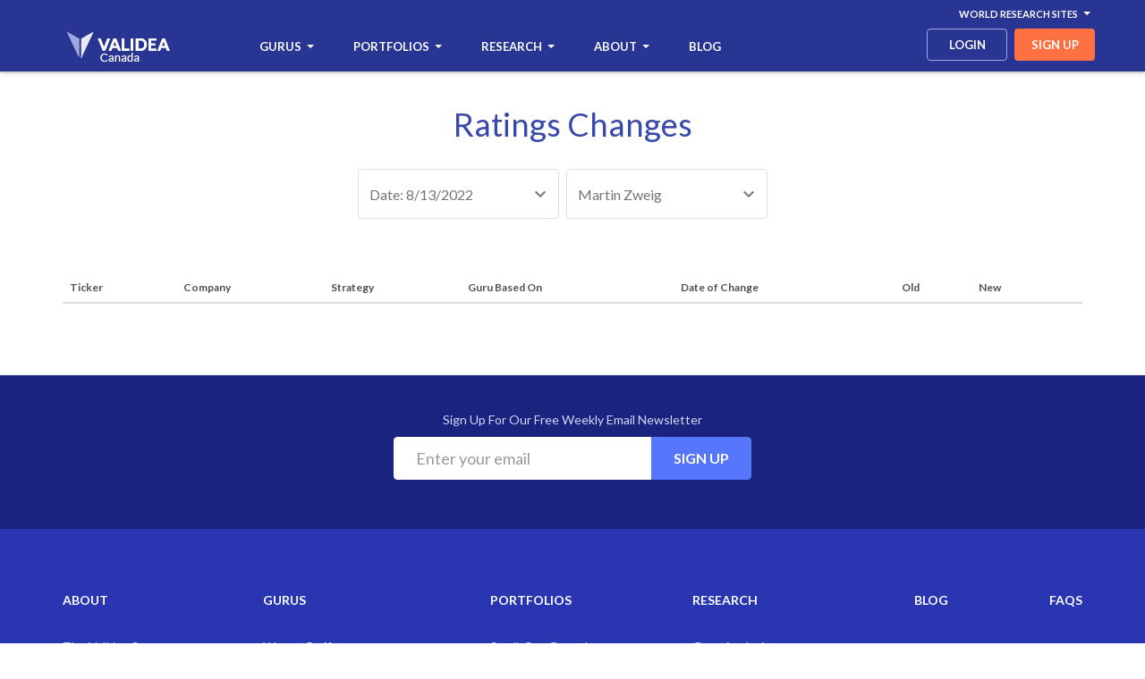

--- FILE ---
content_type: text/html
request_url: https://ca.validea.com/rating-changes/20220813/martin-zweig
body_size: 6643
content:


<!DOCTYPE html>
<html>
<head>
    <meta charset="utf-8" />
    <meta name="viewport" content="width=device-width, initial-scale=1.0, user-scalable=no">
	<meta http-equiv="content-language" content="en-us"> 
    <title>Validea Canada: Ratings Changes - Guru Upgrades and Downgrades</title>
    <link href='https://fonts.googleapis.com/css?family=Lato:100,300,400,700,400italic' rel='stylesheet' type='text/css'>
    <meta name="description" content="Recent upgrades and downgrades using Validea's guru strategies, which are based on the strategies of Wall Street legends like John Neff, Warren Buffett, Benjamin Graham, Martin Zweig, Joseph Piotroski and James O'Shaughnessy.">
	<meta property="og:url" content="http://ca.validea.com/rating-changes/20220813/martin-zweig" />
	<meta property="og:type" content="website" />
	<meta property="og:title" content="Ratings Changes - Guru Upgrades and Downgrades" />
	<meta property="og:description" content="Recent upgrades and downgrades using Validea's guru strategies, which are based on the strategies of Wall Street legends like John Neff, Warren Buffett, Benjamin Graham, Martin Zweig, Joseph Piotroski and James O'Shaughnessy." />
	<meta property="og:image"  content="http://ca.validea.com/images/logo-dark-sm.png" />
    <link href="/css/main.css" rel="stylesheet" />
<!-- Google tag (gtag.js) -->
<script async src="https://www.googletagmanager.com/gtag/js?id=G-FT9YDNM8VZ"></script>
<script>
  window.dataLayer = window.dataLayer || [];
  function gtag(){dataLayer.push(arguments);}
  gtag('js', new Date());

  gtag('config', 'G-FT9YDNM8VZ');
</script>
	<link rel="shortcut icon" href="../images/favicon.ico" type="image/icon"> 
	<link rel="icon" href="../images/favicon.ico" type="image/icon"> 
</head>

<body class="ratings-changes">


<header>
    <div class="container">
	      <div class="row">
        <div id="navbar-top" class="navbar-top navbar">
          <ul class="nav navbar-nav navbar-right">
            <li class="dropdown yamm nav-link"><a href="#" data-toggle="dropdown" class="navbar-top dropdown-toggle" aria-expanded="false">World Research Sites<b class="caret"></b></a>
              <ul class="dropdown-menu">
                <li class="dropdown">
                  <ul class="menu-content">
                    <li class="top-menu-item"><a class="top-menu-item" href="http://www.validea.com">US</a></li>
					<li class="top-menu-item"><a class="top-menu-item" href="http://ca.validea.com">Canada</a></li>
                  </ul>
                </li>
              </ul>
            </li>
          </ul>
        </div>
      </div>
      <div class="row">
        <div class="navbar yamm">
            <div class="navbar-header">
              <button type="button" data-toggle="collapse" data-target="#navbar-collapse-grid" class="navbar-toggle"><span class="icon-bar"></span><span class="icon-bar"></span><span class="icon-bar"></span></button><a href="/" class="navbar-brand"><span class="logo"></span></a>
            </div>
            <div id="navbar-collapse-grid" class="navbar-collapse collapse">
              <ul class="nav navbar-nav">
			   <li class="mobile-show dropdown yamm nav-link"><a href="#" data-toggle="dropdown" class="dropdown-toggle" aria-expanded="false">World Research Sites<b class="caret"></b></a>
                  <ul class="dropdown-menu">
                    <li class="dropdown">
                      <ul class="menu-content">
					  <li class="menu-item"><a href="http://www.validea.com">US</a></li>
                        <li class="menu-item"><a href="http://ca.validea.com">Canada</a></li>
                      </ul>
                    </li>
                  </ul>
                </li>
                <li class="dropdown yamm nav-link"><a href="/gurus" data-toggle="dropdown" class="dropdown-toggle" aria-expanded="false">Gurus<b class="caret"></b></a>
                  <ul class="dropdown-menu">
                    <li class="dropdown">
                      <ul class="menu-content">
					    <li class="menu-item"><a href="/gurus">All Gurus</a></li>
                        <li class="menu-item"><a href="/warren-buffett">Warren Buffett</a></li>
                        <li class="menu-item"><a href="/benjamin-graham">Benjamin Graham</a></li>
                        <li class="menu-item"><a href="/peter-lynch">Peter Lynch</a></li>
                        <li class="menu-item"><a href="/kenneth-fisher">Kenneth Fisher</a></li>
                        <li class="menu-item"><a href="/martin-zweig">Martin Zweig</a></li>
                        <li class="menu-item"><a href="/joel-greenblatt">Joel Greenblatt</a></li>
                        <li class="menu-item"><a href="/james-oshaughnessy">James O'Shaughnessy</a></li>
                        <li class="menu-item"><a href="/john-neff">John Neff</a></li>
                        <li class="menu-item"><a href="/david-dreman">David Dreman</a></li>
						<li class="menu-item"><a href="/motley-fool">Motley Fool</a></li>
						<li class="menu-item"><a href="/joseph-piotroski">Joseph Piotroski</a></li>
                      </ul>
                    </li>
                  </ul>
                </li>
                <li class="dropdown yamm nav-link"><a href="/portfolios" data-toggle="dropdown" class="dropdown-toggle" aria-expanded="false">Portfolios<b class="caret"></b></a>
                  <ul class="dropdown-menu">
                    <li class="dropdown">
                      <ul class="menu-content">
					    <li class="menu-item"><a href="/portfolios">All Portfolios</a></li>
                        <li class="menu-item"><a href="/small-cap-growth-investor-portfolio/motley-fool">Small-Cap Growth</a></li>
                        <li class="menu-item"><a href="/price-sales-investor-portfolio/kenneth-fisher">Price/Sales</a></li>
                        <li class="menu-item"><a href="/value-investor-portfolio/benjamin-graham">Value</a></li>
                        <li class="menu-item"><a href="/growth-investor-portfolio/martin-zweig">Growth</a></li>
                        <li class="menu-item"><a href="/p-e-growth-investor-portfolio/peter-lynch">P/E/Growth</a></li>
                        <li class="menu-item"><a href="/momentum-investor-portfolio">Momentum</a></li>
                        <li class="menu-item"><a href="/earnings-yield-investor-portfolio/joel-greenblatt">Earnings Yield</a></li>
                        <li class="menu-item"><a href="/patient-investor-portfolio/warren-buffett">Patient</a></li>
                        <li class="menu-item"><a href="/growth-value-investor-portfolio/james-oshaughnessy">Growth/Value</a></li>
                        <li class="menu-item"><a href="/low-pe-investor-portfolio/john-neff">Low P/E</a></li>
                        <li class="menu-item"><a href="/contrarian-investor-portfolio/david-dreman">Contrarian</a></li>
                        <li class="menu-item"><a href="/book-market-investor-portfolio/joseph-piotroski">Book/Market</a></li>
                        <li class="divider"></li>
                        <li class="menu-item"><a href="/top-five-gurus-portfolio">Top Five Gurus</a></li>
                        <li class="menu-item"><a href="/validea-hot-list-portfolio">Validea Hot List</a></li>
						
                      </ul>
                    </li>
                  </ul>
                </li>
                <li class="dropdown yamm nav-link"><a href="/hot-list" data-toggle="dropdown" class="dropdown-toggle" aria-expanded="false">Research<b class="caret"></b></a>
                  <ul class="dropdown-menu">
                    <li class="dropdown">
                      <ul class="menu-content">
						<li class="menu-item"><a href="/guru-analysis">Guru Analysis</a></li>
						<li class="menu-item"><a href="/guru-stock-screener">Guru Stock Screener</a></li>
                        <li class="menu-item"><a href="/rating-changes">Guru Rating Changes</a></li>
                        <li class="menu-item"><a href="/articles">Articles</a></li>
						
                      </ul>
                    </li>
                  </ul>
                </li>
                <li class="dropdown yamm nav-link"><a href="/about-us" data-toggle="dropdown" class="dropdown-toggle" aria-expanded="false">About<b class="caret"></b></a>
                  <ul class="dropdown-menu">
                    <li class="dropdown">
                      <ul class="menu-content">
						<li class="menu-item"><a href="/about-us">The Validea Story</a></li>
						<li class="menu-item"><a href="/videos">Videos</a></li>
						<li class="menu-item"><a href="/faq">FAQ</a></li>
						<li class="menu-item"><a href="/press">Press</a></li>
						<li class="menu-item"><a href="/contact">Contact Us</a></li>
                      </ul>
                    </li>
                  </ul>
                </li>
				
					<li class="nav-link"><a href="/blog">Blog</a></li>
				
              </ul>
              <ul class="nav navbar-nav navbar-right">
				
			    <li><a class="nav-link btn login" href="/login">login</a></li>
				
                <li><a class="nav-link btn signup" href="/signup">sign up</a></li>
				
              </ul>
            </div>
          </div>
        </div>
      </div>
  </header>
<div class="hero clearfix">
    <div class="container">
				<div id="fb-root"></div>
		<script>(function(d, s, id) {
		  var js, fjs = d.getElementsByTagName(s)[0];
		  if (d.getElementById(id)) return;
		  js = d.createElement(s); js.id = id;
		  js.src = "//connect.facebook.net/en_US/sdk.js#xfbml=1&version=v2.5";
		  fjs.parentNode.insertBefore(js, fjs);
		}(document, 'script', 'facebook-jssdk'));</script>
		<!--<div class="socialshare">
			<div style="position:absolute;right:0;">
				<div class="col-sm-6 col-md-4 hidden-xs" style="width:70px;text-align:center;vertical-align:top;padding-left:1px;padding-right:1px;"><a href="https://twitter.com/share" class="twitter-share-button"{count} data-url="http://ca.validea.com/rating-changes/20220813/martin-zweig" data-via="guruinvestor">Tweet</a> <script>!function(d,s,id){var js,fjs=d.getElementsByTagName(s)[0],p=/^http:/.test(d.location)?'http':'https';if(!d.getElementById(id)){js=d.createElement(s);js.id=id;js.src=p+'://platform.twitter.com/widgets.js';fjs.parentNode.insertBefore(js,fjs);}}(document, 'script', 'twitter-wjs');</script></div>	
				<div class="col-md-4 hidden-xs hidden-sm" style="width:100px;text-align:center;vertical-align:top;;padding-left:1px;padding-right:1px;" class="hidden-xs"><script src="//platform.linkedin.com/in.js" type="text/javascript"> lang: en_US</script><script type="IN/Share" data-url="http://ca.validea.com/rating-changes/20220813/martin-zweig" data-counter="right"></script></div>
				<div class="col-sm-6 col-md-4 col-xs-12 fb-share-button" style="width:100px;text-align:center;vertical-align:top;;padding-left:1px;padding-right:1px;" data-href="http://ca.validea.com/rating-changes/20220813/martin-zweig" data-layout="button_count"></div>	
			</div>
		</div>-->
        <h1>Ratings Changes</h1>
    </div>
</div>
	<div class="chart-menu standard-form clearfix">
		<div class="form-group">
			<div class="form-control-wrapper">
				<div class="dropdown">
					<a href="#" class="dd-top-link" data-toggle="dropdown" aria-expanded="false">
						<span class="ddl-selectedValue">Date: 8/13/2022</span><span class="icon-ic_keyboard_arrow_down_48px"></span>
					</a>
					<ul class="dropdown-menu" role="menu">
						<li><a class="has-ripple" href="/rating-changes/martin-zweig">All Dates</a></li>
						
						<li><a class="has-ripple" href="/rating-changes/20260116/martin-zweig">1/16/2026</a></li>
						
						<li><a class="has-ripple" href="/rating-changes/20260113/martin-zweig">1/13/2026</a></li>
						
						<li><a class="has-ripple" href="/rating-changes/20260109/martin-zweig">1/9/2026</a></li>
						
						<li><a class="has-ripple" href="/rating-changes/20260108/martin-zweig">1/8/2026</a></li>
						
						<li><a class="has-ripple" href="/rating-changes/20260107/martin-zweig">1/7/2026</a></li>
						
						<li><a class="has-ripple" href="/rating-changes/20260106/martin-zweig">1/6/2026</a></li>
						
						<li><a class="has-ripple" href="/rating-changes/20260103/martin-zweig">1/3/2026</a></li>
						
						<li><a class="has-ripple" href="/rating-changes/20251231/martin-zweig">12/31/2025</a></li>
						
						<li><a class="has-ripple" href="/rating-changes/20251225/martin-zweig">12/25/2025</a></li>
						
						<li><a class="has-ripple" href="/rating-changes/20251224/martin-zweig">12/24/2025</a></li>
						
					</ul>
				</div>
				<div class="dropdown">
					<a href="#" class="dd-top-link" data-toggle="dropdown" aria-expanded="false">
						<span class="ddl-selectedValue">Martin Zweig</span><span class="icon-ic_keyboard_arrow_down_48px"></span>
					</a>
					<ul class="dropdown-menu" role="menu">
						<li><a class="has-ripple" href="/rating-changes/20251224">All Gurus</a></li>
						
						<li><a class="has-ripple" href="/rating-changes/20220813/benjamin-graham">Benjamin Graham</a></li>
						
						<li><a class="has-ripple" href="/rating-changes/20220813/david-dreman">David Dreman</a></li>
						
						<li><a class="has-ripple" href="/rating-changes/20220813/james-p-oshaughnessy">James P. O'Shaughnessy</a></li>
						
						<li><a class="has-ripple" href="/rating-changes/20220813/joel-greenblatt">Joel Greenblatt</a></li>
						
						<li><a class="has-ripple" href="/rating-changes/20220813/john-neff">John Neff</a></li>
						
						<li><a class="has-ripple" href="/rating-changes/20220813/joseph-piotroski">Joseph Piotroski</a></li>
						
						<li><a class="has-ripple" href="/rating-changes/20220813/kenneth-fisher">Kenneth Fisher</a></li>
						
						<li><a class="has-ripple" href="/rating-changes/20220813/martin-zweig">Martin Zweig</a></li>
						
						<li><a class="has-ripple" href="/rating-changes/20220813/motley-fool">Motley Fool</a></li>
						
						<li><a class="has-ripple" href="/rating-changes/20220813/peter-lynch">Peter Lynch</a></li>
						
						<li><a class="has-ripple" href="/rating-changes/20220813/warren-buffett">Warren Buffett</a></li>
						
					</ul>
				</div>
			</div>
		</div>
	</div>
  <section>
    <div class="container">
       <table class="table compact-table ratings-changes-table">
        <thead>
            <tr class="first">
                <th class="ticker">Ticker</th>
                <th class="company hidden-xs">Company</th>
                <th class="strategy hidden-xs hidden-sm">Strategy</th>
                <th class="guru">Guru Based On</th>
				<th class="hidden-xs">Date of Change</th>
                <th class="old-strategy">Old</th>
                <th class="new-strategy">New</th>
                <th class="type">&nbsp;</th>
            </tr>
        </thead>
        <tbody id="tableBody">
		
        </tbody>
      </table>
      </div>
  </section>
<script>
function verifyRequired() {

  if (document.icpsignup["fields_email"].value == "") {

    document.icpsignup["fields_email"].focus();

    alert("Please enter an email address!");

    return false;

  }

 

 

return true;

}
</script>
<footer>
  <div class="footer-contact">
    <div class="container">
      <div class="wrapper">
	  	  <form method=post id=icpsignup action="https://www.validea.com/processing/icontactform.asp" name="icpsignup" class="subscribe-email-form" accept-charset="UTF-8" onsubmit="return verifyRequired();" >
		<input type=hidden name=redirect value="https://ca.validea.com" />
		<input type=hidden name=errorredirect value="https://ca.validea.com" />
		<input type=hidden name="listid" value="226243">
		<input type=hidden name="specialid:226243" value="IDUP">
		<input type=hidden name=clientid value="378129">
		<input type=hidden name=formid value="15750">
		<input type=hidden name=reallistid value="1">
		<input type=hidden name=doubleopt value="0">
		  <p>Sign Up For Our Free Weekly Email Newsletter</p>
			<div class="input-group">
				<input class="form-control subscribe-input" id="fields_email" name="fields_email" placeholder="Enter your email" type="text">
				<span class="input-group-btn">
					<button class="btn btn-primary" type="submit">Sign Up</button>
				</span>
			</div>
			<span class="help-block">
				<span class="field-validation-valid" data-valmsg-for="EmailAddress" data-valmsg-replace="true"></span>
			</span>
		  </form>
      </div>
    </div>
  </div>
  <div class="container">
    <div class="wrapper">
      <nav>
	  	<dl class="about">
			<dt><a>About</a></dt>
            <dd><a href="/about-us">The Validea Story</a></dd>
			<dd><a href="/videos">Videos</a></dd>  
			<dd><a href="/faq">FAQ</a></dd>        
		    <dd><a href="/press">Press</a></dd>
			<dd><a href="/contact">Contact Us</a></dd>
        </dl>
        <dl class="gurus">
            <dt><a href="/gurus">Gurus</a></dt>
            <dd><a href="/warren-buffett">Warren Buffett</a></dd>
            <dd><a href="/benjamin-graham">Benjamin Graham</a></dd>
            <dd><a href="/peter-lynch">Peter Lynch</a></dd>
            <dd><a href="/kenneth-fisher">Kenneth Fisher</a></dd>          
            <dd><a href="/martin-zweig">Martin Zweig</a></dd>
            <dd><a href="/joel-greenblatt">Joel Greenblatt</a></dd>
            <dd><a href="/james-oshaughnessy">James O'Shaughnessy</a></dd>
            <dd><a href="/john-neff">John Neff</a></dd>
            <dd><a href="/david-dreman">David Dreman</a></dd>
			<dd><a href="/motley-fool">Motley Fool</a></dd>
			<dd><a href="/joseph-piotroski">Joseph Piotroski</a></dd>
        </dl>
        <dl class="portfolios">
            <dt><a href="/portfolios">Portfolios</a></dt>
            <dd><a href="/small-cap-growth-investor-portfolio/motley-fool">Small-Cap Growth</a></dd>
            <dd><a href="/price-sales-investor-portfolio/kenneth-fisher">Price/Sales</a></dd>
            <dd><a href="/value-investor-portfolio/benjamin-graham">Value</a></dd>
            <dd><a href="/growth-investor-portfolio/martin-zweig">Growth</a></dd>
            <dd><a href="/p-e-growth-investor-portfolio/peter-lynch">P/E/Growth</a></dd>
            <dd><a href="/momentum-investor-portfolio">Momentum</a></dd>
            <dd><a href="/earnings-yield-investor-portfolio/joel-greenblatt">Earnings Yield</a></dd>
            <dd><a href="/patient-investor-portfolio/warren-buffett">Patient</a></dd>
            <dd><a href="/growth-value-investor-portfolio/james-oshaughnessy">Growth/Value</a></dd>
            <dd><a href="/low-pe-investor-portfolio/john-neff">Low P/E</a></dd>
            <dd><a href="/contrarian-investor-portfolio/david-dreman">Contrarian</a></dd>
            <dd><a href="/book-market-investor-portfolio/joseph-piotroski">Book/Market</a></dd>
			<dd><a href="/validea-hot-list-portfolio">Validea Hot List</a></dd>
			<dd><a href="/top-five-gurus-portfolio">Top Five Gurus</a></dd>
			
        </dl>
        <dl class="resources">
		     <dt><a>Research</a></dt>
			 <dd><a href="/guru-analysis">Guru Analysis</a></dd>
			<dd><a href="/guru-stock-screener">Guru Stock Screener</a></dd>
            <dd><a href="/rating-changes">Guru Rating Changes</a></dd>
			<dd><a href="/articles">Articles</a></dd>
			
        </dl>
		 <dl class="blog no-child">
		 	
			<dt><a href="/blog">Blog</a></dt>
			
			<dd></dd>
        </dl>
        <dl class="faq no-child">
            <dt><a href="/faq">FAQs</a></dt>
			<dd></dd>
        </dl>
      </nav>
   <div class="logos">
        <div class="module social hidden-xs">

        <figure>
          <a href="https://twitter.com/GuruInvestor" target="_blank" class="channel-icon twitter" data-event="Social" data-location="Footer" id="link314258">
            <svg viewBox="0 0 122 100" preserveAspectRatio="xMinYMin meet" role="img" aria-label="Follow us on Twitter">
              <path d="M122,11.8l-14.3,13.3c0,1.6-0.2,3-0.2,4.1c-0.5,12.3-1.8,34.4-22.1,54.3C55.1,114.2,6.1,93.8,0,87.7c0,0,22.9,1,35.3-10.4 c0,0-17-2-21.8-17.4h12.2c0,0-21.6-5.3-21.6-24.8c0,0,6.6,2.5,13,3c0,0-19.1-13.8-9.2-32.6c0,0,18.8,24.3,51,25.5 C53.8,16.1,64.5,0,82.8,0c5.4,0,11.5,1.8,16,6.6c4.3-0.7,13.5-1.3,19.8-4.9l0.2,0.3l-11,11.8c0,0,8.7-1.5,14.2-2.3 C121.9,11.5,121.9,11.4,122,11.8z"></path>
            </svg>
          </a>
        </figure>

        <figure>
          <a href="https://www.facebook.com/valideainc" target="_blank" class="channel-icon facebook" data-event="Social" data-location="Footer" id="link314259">
            <svg viewBox="0 0 50 100" preserveAspectRatio="xMinYMin meet" role="img" aria-label="Like us on Facebook">
              <path d="M40.8,19c-7.1,0-7.9,4.2-7.9,8.6v6.7H50l-1.6,20.6H32.9V100H12V54.9H0V34.3h12V19.2C12,6.8,19.1,0,32.9,0H50v19H40.8z"></path>
            </svg>
          </a>
        </figure>

        <figure>
          <a href="https://plus.google.com/u/0/105029366852516528967" target="_blank" class="channel-icon gplus" data-event="Social" data-location="Footer" rel="publisher" id="link314260">
            <svg viewBox="0 0 100 100" preserveAspectRatio="xMinYMin meet" role="img" aria-label="Add us on Google Plus">
              <path d="M100,35.1v27.7H64V100H36V62.8H0V35.1h36V0H64v35.1H100z"></path>
            </svg>
          </a>
        </figure>

        <figure>
          <a href="https://www.linkedin.com/company/validea-com" target="_blank" class="channel-icon linkedin" data-event="Social" data-location="Footer" id="link314261">
            <svg viewBox="0 0 105.3 100" preserveAspectRatio="xMinYMin meet" role="img" aria-label="Connect with us on LinkedIn">
              <path d="M105.3,61.3V100H82.7V63.9c0-9.1-3.3-15.3-11.4-15.3c-6.2,0-9.9,4.2-11.6,8.2c-0.6,1.4-0.7,3.4-0.7,5.5V100H36.4 c0,0,0.3-61.1,0-67.5H59v9.6c0,0.1-0.1,0.1-0.1,0.2H59v-0.2c3-4.6,8.4-11.1,20.3-11.1C94.1,30.9,105.3,40.6,105.3,61.3z M12.8,0 C5.1,0,0,5,0,11.7c0,6.5,4.9,11.7,12.5,11.7h0.2c7.9,0,12.8-5.2,12.8-11.7C25.2,5,20.5,0,12.8,0z M1.3,100h22.6V32.5H1.3V100z"></path>
            </svg>
          </a>
        </figure>

        </div>
          <figure class="logo">
            <figcaption><a href="/disclaimer">Site Disclaimer</a></figcaption>
          </figure>
		  <div>Fundamental Data Provided by Refinitiv</div>
        </div>
    </div>
  </div>

</footer>

<script src="/scripts/min/scripts-min.js"></script>
  
</body>
</html>

